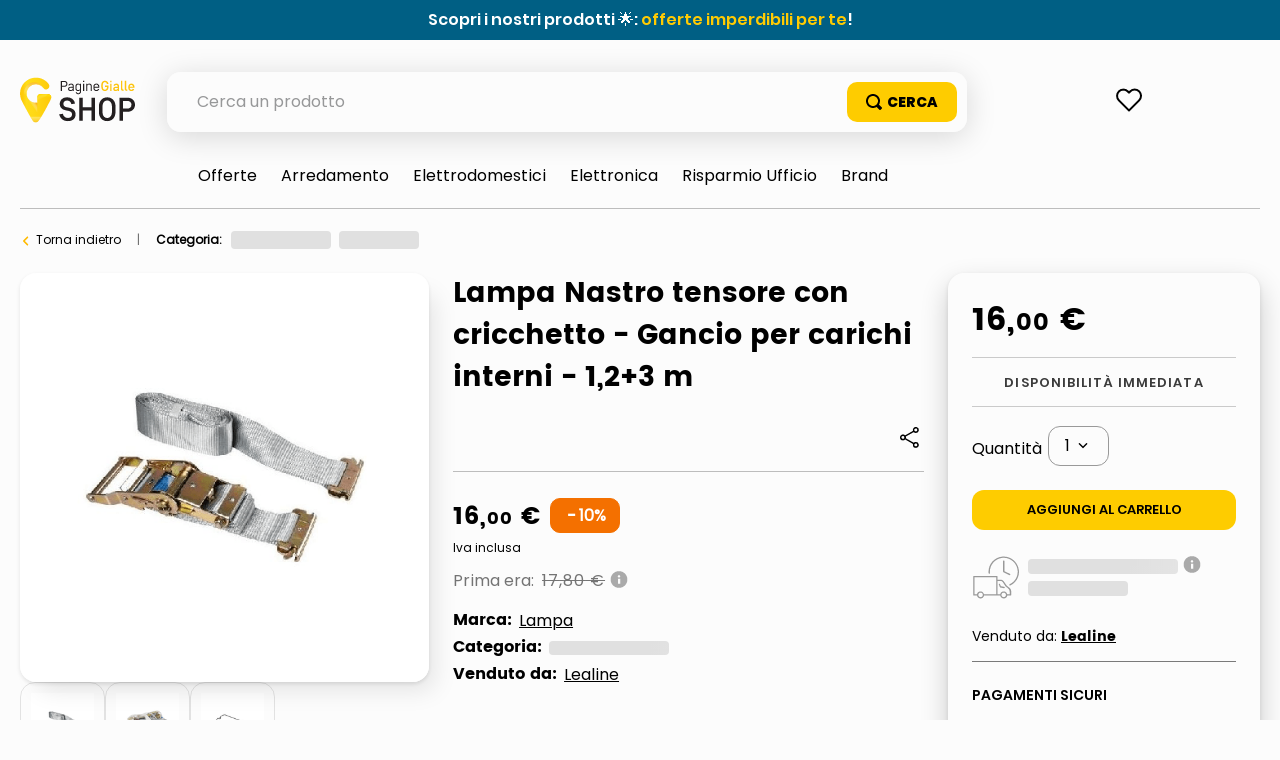

--- FILE ---
content_type: text/html; charset=utf-8
request_url: https://www.google.com/recaptcha/enterprise/anchor?ar=1&k=6LdV7CIpAAAAAPUrHXWlFArQ5hSiNQJk6Ja-vcYM&co=aHR0cHM6Ly9zaG9wLnBhZ2luZWdpYWxsZS5pdDo0NDM.&hl=it&v=PoyoqOPhxBO7pBk68S4YbpHZ&size=invisible&anchor-ms=20000&execute-ms=30000&cb=5lu855t0vwa3
body_size: 48854
content:
<!DOCTYPE HTML><html dir="ltr" lang="it"><head><meta http-equiv="Content-Type" content="text/html; charset=UTF-8">
<meta http-equiv="X-UA-Compatible" content="IE=edge">
<title>reCAPTCHA</title>
<style type="text/css">
/* cyrillic-ext */
@font-face {
  font-family: 'Roboto';
  font-style: normal;
  font-weight: 400;
  font-stretch: 100%;
  src: url(//fonts.gstatic.com/s/roboto/v48/KFO7CnqEu92Fr1ME7kSn66aGLdTylUAMa3GUBHMdazTgWw.woff2) format('woff2');
  unicode-range: U+0460-052F, U+1C80-1C8A, U+20B4, U+2DE0-2DFF, U+A640-A69F, U+FE2E-FE2F;
}
/* cyrillic */
@font-face {
  font-family: 'Roboto';
  font-style: normal;
  font-weight: 400;
  font-stretch: 100%;
  src: url(//fonts.gstatic.com/s/roboto/v48/KFO7CnqEu92Fr1ME7kSn66aGLdTylUAMa3iUBHMdazTgWw.woff2) format('woff2');
  unicode-range: U+0301, U+0400-045F, U+0490-0491, U+04B0-04B1, U+2116;
}
/* greek-ext */
@font-face {
  font-family: 'Roboto';
  font-style: normal;
  font-weight: 400;
  font-stretch: 100%;
  src: url(//fonts.gstatic.com/s/roboto/v48/KFO7CnqEu92Fr1ME7kSn66aGLdTylUAMa3CUBHMdazTgWw.woff2) format('woff2');
  unicode-range: U+1F00-1FFF;
}
/* greek */
@font-face {
  font-family: 'Roboto';
  font-style: normal;
  font-weight: 400;
  font-stretch: 100%;
  src: url(//fonts.gstatic.com/s/roboto/v48/KFO7CnqEu92Fr1ME7kSn66aGLdTylUAMa3-UBHMdazTgWw.woff2) format('woff2');
  unicode-range: U+0370-0377, U+037A-037F, U+0384-038A, U+038C, U+038E-03A1, U+03A3-03FF;
}
/* math */
@font-face {
  font-family: 'Roboto';
  font-style: normal;
  font-weight: 400;
  font-stretch: 100%;
  src: url(//fonts.gstatic.com/s/roboto/v48/KFO7CnqEu92Fr1ME7kSn66aGLdTylUAMawCUBHMdazTgWw.woff2) format('woff2');
  unicode-range: U+0302-0303, U+0305, U+0307-0308, U+0310, U+0312, U+0315, U+031A, U+0326-0327, U+032C, U+032F-0330, U+0332-0333, U+0338, U+033A, U+0346, U+034D, U+0391-03A1, U+03A3-03A9, U+03B1-03C9, U+03D1, U+03D5-03D6, U+03F0-03F1, U+03F4-03F5, U+2016-2017, U+2034-2038, U+203C, U+2040, U+2043, U+2047, U+2050, U+2057, U+205F, U+2070-2071, U+2074-208E, U+2090-209C, U+20D0-20DC, U+20E1, U+20E5-20EF, U+2100-2112, U+2114-2115, U+2117-2121, U+2123-214F, U+2190, U+2192, U+2194-21AE, U+21B0-21E5, U+21F1-21F2, U+21F4-2211, U+2213-2214, U+2216-22FF, U+2308-230B, U+2310, U+2319, U+231C-2321, U+2336-237A, U+237C, U+2395, U+239B-23B7, U+23D0, U+23DC-23E1, U+2474-2475, U+25AF, U+25B3, U+25B7, U+25BD, U+25C1, U+25CA, U+25CC, U+25FB, U+266D-266F, U+27C0-27FF, U+2900-2AFF, U+2B0E-2B11, U+2B30-2B4C, U+2BFE, U+3030, U+FF5B, U+FF5D, U+1D400-1D7FF, U+1EE00-1EEFF;
}
/* symbols */
@font-face {
  font-family: 'Roboto';
  font-style: normal;
  font-weight: 400;
  font-stretch: 100%;
  src: url(//fonts.gstatic.com/s/roboto/v48/KFO7CnqEu92Fr1ME7kSn66aGLdTylUAMaxKUBHMdazTgWw.woff2) format('woff2');
  unicode-range: U+0001-000C, U+000E-001F, U+007F-009F, U+20DD-20E0, U+20E2-20E4, U+2150-218F, U+2190, U+2192, U+2194-2199, U+21AF, U+21E6-21F0, U+21F3, U+2218-2219, U+2299, U+22C4-22C6, U+2300-243F, U+2440-244A, U+2460-24FF, U+25A0-27BF, U+2800-28FF, U+2921-2922, U+2981, U+29BF, U+29EB, U+2B00-2BFF, U+4DC0-4DFF, U+FFF9-FFFB, U+10140-1018E, U+10190-1019C, U+101A0, U+101D0-101FD, U+102E0-102FB, U+10E60-10E7E, U+1D2C0-1D2D3, U+1D2E0-1D37F, U+1F000-1F0FF, U+1F100-1F1AD, U+1F1E6-1F1FF, U+1F30D-1F30F, U+1F315, U+1F31C, U+1F31E, U+1F320-1F32C, U+1F336, U+1F378, U+1F37D, U+1F382, U+1F393-1F39F, U+1F3A7-1F3A8, U+1F3AC-1F3AF, U+1F3C2, U+1F3C4-1F3C6, U+1F3CA-1F3CE, U+1F3D4-1F3E0, U+1F3ED, U+1F3F1-1F3F3, U+1F3F5-1F3F7, U+1F408, U+1F415, U+1F41F, U+1F426, U+1F43F, U+1F441-1F442, U+1F444, U+1F446-1F449, U+1F44C-1F44E, U+1F453, U+1F46A, U+1F47D, U+1F4A3, U+1F4B0, U+1F4B3, U+1F4B9, U+1F4BB, U+1F4BF, U+1F4C8-1F4CB, U+1F4D6, U+1F4DA, U+1F4DF, U+1F4E3-1F4E6, U+1F4EA-1F4ED, U+1F4F7, U+1F4F9-1F4FB, U+1F4FD-1F4FE, U+1F503, U+1F507-1F50B, U+1F50D, U+1F512-1F513, U+1F53E-1F54A, U+1F54F-1F5FA, U+1F610, U+1F650-1F67F, U+1F687, U+1F68D, U+1F691, U+1F694, U+1F698, U+1F6AD, U+1F6B2, U+1F6B9-1F6BA, U+1F6BC, U+1F6C6-1F6CF, U+1F6D3-1F6D7, U+1F6E0-1F6EA, U+1F6F0-1F6F3, U+1F6F7-1F6FC, U+1F700-1F7FF, U+1F800-1F80B, U+1F810-1F847, U+1F850-1F859, U+1F860-1F887, U+1F890-1F8AD, U+1F8B0-1F8BB, U+1F8C0-1F8C1, U+1F900-1F90B, U+1F93B, U+1F946, U+1F984, U+1F996, U+1F9E9, U+1FA00-1FA6F, U+1FA70-1FA7C, U+1FA80-1FA89, U+1FA8F-1FAC6, U+1FACE-1FADC, U+1FADF-1FAE9, U+1FAF0-1FAF8, U+1FB00-1FBFF;
}
/* vietnamese */
@font-face {
  font-family: 'Roboto';
  font-style: normal;
  font-weight: 400;
  font-stretch: 100%;
  src: url(//fonts.gstatic.com/s/roboto/v48/KFO7CnqEu92Fr1ME7kSn66aGLdTylUAMa3OUBHMdazTgWw.woff2) format('woff2');
  unicode-range: U+0102-0103, U+0110-0111, U+0128-0129, U+0168-0169, U+01A0-01A1, U+01AF-01B0, U+0300-0301, U+0303-0304, U+0308-0309, U+0323, U+0329, U+1EA0-1EF9, U+20AB;
}
/* latin-ext */
@font-face {
  font-family: 'Roboto';
  font-style: normal;
  font-weight: 400;
  font-stretch: 100%;
  src: url(//fonts.gstatic.com/s/roboto/v48/KFO7CnqEu92Fr1ME7kSn66aGLdTylUAMa3KUBHMdazTgWw.woff2) format('woff2');
  unicode-range: U+0100-02BA, U+02BD-02C5, U+02C7-02CC, U+02CE-02D7, U+02DD-02FF, U+0304, U+0308, U+0329, U+1D00-1DBF, U+1E00-1E9F, U+1EF2-1EFF, U+2020, U+20A0-20AB, U+20AD-20C0, U+2113, U+2C60-2C7F, U+A720-A7FF;
}
/* latin */
@font-face {
  font-family: 'Roboto';
  font-style: normal;
  font-weight: 400;
  font-stretch: 100%;
  src: url(//fonts.gstatic.com/s/roboto/v48/KFO7CnqEu92Fr1ME7kSn66aGLdTylUAMa3yUBHMdazQ.woff2) format('woff2');
  unicode-range: U+0000-00FF, U+0131, U+0152-0153, U+02BB-02BC, U+02C6, U+02DA, U+02DC, U+0304, U+0308, U+0329, U+2000-206F, U+20AC, U+2122, U+2191, U+2193, U+2212, U+2215, U+FEFF, U+FFFD;
}
/* cyrillic-ext */
@font-face {
  font-family: 'Roboto';
  font-style: normal;
  font-weight: 500;
  font-stretch: 100%;
  src: url(//fonts.gstatic.com/s/roboto/v48/KFO7CnqEu92Fr1ME7kSn66aGLdTylUAMa3GUBHMdazTgWw.woff2) format('woff2');
  unicode-range: U+0460-052F, U+1C80-1C8A, U+20B4, U+2DE0-2DFF, U+A640-A69F, U+FE2E-FE2F;
}
/* cyrillic */
@font-face {
  font-family: 'Roboto';
  font-style: normal;
  font-weight: 500;
  font-stretch: 100%;
  src: url(//fonts.gstatic.com/s/roboto/v48/KFO7CnqEu92Fr1ME7kSn66aGLdTylUAMa3iUBHMdazTgWw.woff2) format('woff2');
  unicode-range: U+0301, U+0400-045F, U+0490-0491, U+04B0-04B1, U+2116;
}
/* greek-ext */
@font-face {
  font-family: 'Roboto';
  font-style: normal;
  font-weight: 500;
  font-stretch: 100%;
  src: url(//fonts.gstatic.com/s/roboto/v48/KFO7CnqEu92Fr1ME7kSn66aGLdTylUAMa3CUBHMdazTgWw.woff2) format('woff2');
  unicode-range: U+1F00-1FFF;
}
/* greek */
@font-face {
  font-family: 'Roboto';
  font-style: normal;
  font-weight: 500;
  font-stretch: 100%;
  src: url(//fonts.gstatic.com/s/roboto/v48/KFO7CnqEu92Fr1ME7kSn66aGLdTylUAMa3-UBHMdazTgWw.woff2) format('woff2');
  unicode-range: U+0370-0377, U+037A-037F, U+0384-038A, U+038C, U+038E-03A1, U+03A3-03FF;
}
/* math */
@font-face {
  font-family: 'Roboto';
  font-style: normal;
  font-weight: 500;
  font-stretch: 100%;
  src: url(//fonts.gstatic.com/s/roboto/v48/KFO7CnqEu92Fr1ME7kSn66aGLdTylUAMawCUBHMdazTgWw.woff2) format('woff2');
  unicode-range: U+0302-0303, U+0305, U+0307-0308, U+0310, U+0312, U+0315, U+031A, U+0326-0327, U+032C, U+032F-0330, U+0332-0333, U+0338, U+033A, U+0346, U+034D, U+0391-03A1, U+03A3-03A9, U+03B1-03C9, U+03D1, U+03D5-03D6, U+03F0-03F1, U+03F4-03F5, U+2016-2017, U+2034-2038, U+203C, U+2040, U+2043, U+2047, U+2050, U+2057, U+205F, U+2070-2071, U+2074-208E, U+2090-209C, U+20D0-20DC, U+20E1, U+20E5-20EF, U+2100-2112, U+2114-2115, U+2117-2121, U+2123-214F, U+2190, U+2192, U+2194-21AE, U+21B0-21E5, U+21F1-21F2, U+21F4-2211, U+2213-2214, U+2216-22FF, U+2308-230B, U+2310, U+2319, U+231C-2321, U+2336-237A, U+237C, U+2395, U+239B-23B7, U+23D0, U+23DC-23E1, U+2474-2475, U+25AF, U+25B3, U+25B7, U+25BD, U+25C1, U+25CA, U+25CC, U+25FB, U+266D-266F, U+27C0-27FF, U+2900-2AFF, U+2B0E-2B11, U+2B30-2B4C, U+2BFE, U+3030, U+FF5B, U+FF5D, U+1D400-1D7FF, U+1EE00-1EEFF;
}
/* symbols */
@font-face {
  font-family: 'Roboto';
  font-style: normal;
  font-weight: 500;
  font-stretch: 100%;
  src: url(//fonts.gstatic.com/s/roboto/v48/KFO7CnqEu92Fr1ME7kSn66aGLdTylUAMaxKUBHMdazTgWw.woff2) format('woff2');
  unicode-range: U+0001-000C, U+000E-001F, U+007F-009F, U+20DD-20E0, U+20E2-20E4, U+2150-218F, U+2190, U+2192, U+2194-2199, U+21AF, U+21E6-21F0, U+21F3, U+2218-2219, U+2299, U+22C4-22C6, U+2300-243F, U+2440-244A, U+2460-24FF, U+25A0-27BF, U+2800-28FF, U+2921-2922, U+2981, U+29BF, U+29EB, U+2B00-2BFF, U+4DC0-4DFF, U+FFF9-FFFB, U+10140-1018E, U+10190-1019C, U+101A0, U+101D0-101FD, U+102E0-102FB, U+10E60-10E7E, U+1D2C0-1D2D3, U+1D2E0-1D37F, U+1F000-1F0FF, U+1F100-1F1AD, U+1F1E6-1F1FF, U+1F30D-1F30F, U+1F315, U+1F31C, U+1F31E, U+1F320-1F32C, U+1F336, U+1F378, U+1F37D, U+1F382, U+1F393-1F39F, U+1F3A7-1F3A8, U+1F3AC-1F3AF, U+1F3C2, U+1F3C4-1F3C6, U+1F3CA-1F3CE, U+1F3D4-1F3E0, U+1F3ED, U+1F3F1-1F3F3, U+1F3F5-1F3F7, U+1F408, U+1F415, U+1F41F, U+1F426, U+1F43F, U+1F441-1F442, U+1F444, U+1F446-1F449, U+1F44C-1F44E, U+1F453, U+1F46A, U+1F47D, U+1F4A3, U+1F4B0, U+1F4B3, U+1F4B9, U+1F4BB, U+1F4BF, U+1F4C8-1F4CB, U+1F4D6, U+1F4DA, U+1F4DF, U+1F4E3-1F4E6, U+1F4EA-1F4ED, U+1F4F7, U+1F4F9-1F4FB, U+1F4FD-1F4FE, U+1F503, U+1F507-1F50B, U+1F50D, U+1F512-1F513, U+1F53E-1F54A, U+1F54F-1F5FA, U+1F610, U+1F650-1F67F, U+1F687, U+1F68D, U+1F691, U+1F694, U+1F698, U+1F6AD, U+1F6B2, U+1F6B9-1F6BA, U+1F6BC, U+1F6C6-1F6CF, U+1F6D3-1F6D7, U+1F6E0-1F6EA, U+1F6F0-1F6F3, U+1F6F7-1F6FC, U+1F700-1F7FF, U+1F800-1F80B, U+1F810-1F847, U+1F850-1F859, U+1F860-1F887, U+1F890-1F8AD, U+1F8B0-1F8BB, U+1F8C0-1F8C1, U+1F900-1F90B, U+1F93B, U+1F946, U+1F984, U+1F996, U+1F9E9, U+1FA00-1FA6F, U+1FA70-1FA7C, U+1FA80-1FA89, U+1FA8F-1FAC6, U+1FACE-1FADC, U+1FADF-1FAE9, U+1FAF0-1FAF8, U+1FB00-1FBFF;
}
/* vietnamese */
@font-face {
  font-family: 'Roboto';
  font-style: normal;
  font-weight: 500;
  font-stretch: 100%;
  src: url(//fonts.gstatic.com/s/roboto/v48/KFO7CnqEu92Fr1ME7kSn66aGLdTylUAMa3OUBHMdazTgWw.woff2) format('woff2');
  unicode-range: U+0102-0103, U+0110-0111, U+0128-0129, U+0168-0169, U+01A0-01A1, U+01AF-01B0, U+0300-0301, U+0303-0304, U+0308-0309, U+0323, U+0329, U+1EA0-1EF9, U+20AB;
}
/* latin-ext */
@font-face {
  font-family: 'Roboto';
  font-style: normal;
  font-weight: 500;
  font-stretch: 100%;
  src: url(//fonts.gstatic.com/s/roboto/v48/KFO7CnqEu92Fr1ME7kSn66aGLdTylUAMa3KUBHMdazTgWw.woff2) format('woff2');
  unicode-range: U+0100-02BA, U+02BD-02C5, U+02C7-02CC, U+02CE-02D7, U+02DD-02FF, U+0304, U+0308, U+0329, U+1D00-1DBF, U+1E00-1E9F, U+1EF2-1EFF, U+2020, U+20A0-20AB, U+20AD-20C0, U+2113, U+2C60-2C7F, U+A720-A7FF;
}
/* latin */
@font-face {
  font-family: 'Roboto';
  font-style: normal;
  font-weight: 500;
  font-stretch: 100%;
  src: url(//fonts.gstatic.com/s/roboto/v48/KFO7CnqEu92Fr1ME7kSn66aGLdTylUAMa3yUBHMdazQ.woff2) format('woff2');
  unicode-range: U+0000-00FF, U+0131, U+0152-0153, U+02BB-02BC, U+02C6, U+02DA, U+02DC, U+0304, U+0308, U+0329, U+2000-206F, U+20AC, U+2122, U+2191, U+2193, U+2212, U+2215, U+FEFF, U+FFFD;
}
/* cyrillic-ext */
@font-face {
  font-family: 'Roboto';
  font-style: normal;
  font-weight: 900;
  font-stretch: 100%;
  src: url(//fonts.gstatic.com/s/roboto/v48/KFO7CnqEu92Fr1ME7kSn66aGLdTylUAMa3GUBHMdazTgWw.woff2) format('woff2');
  unicode-range: U+0460-052F, U+1C80-1C8A, U+20B4, U+2DE0-2DFF, U+A640-A69F, U+FE2E-FE2F;
}
/* cyrillic */
@font-face {
  font-family: 'Roboto';
  font-style: normal;
  font-weight: 900;
  font-stretch: 100%;
  src: url(//fonts.gstatic.com/s/roboto/v48/KFO7CnqEu92Fr1ME7kSn66aGLdTylUAMa3iUBHMdazTgWw.woff2) format('woff2');
  unicode-range: U+0301, U+0400-045F, U+0490-0491, U+04B0-04B1, U+2116;
}
/* greek-ext */
@font-face {
  font-family: 'Roboto';
  font-style: normal;
  font-weight: 900;
  font-stretch: 100%;
  src: url(//fonts.gstatic.com/s/roboto/v48/KFO7CnqEu92Fr1ME7kSn66aGLdTylUAMa3CUBHMdazTgWw.woff2) format('woff2');
  unicode-range: U+1F00-1FFF;
}
/* greek */
@font-face {
  font-family: 'Roboto';
  font-style: normal;
  font-weight: 900;
  font-stretch: 100%;
  src: url(//fonts.gstatic.com/s/roboto/v48/KFO7CnqEu92Fr1ME7kSn66aGLdTylUAMa3-UBHMdazTgWw.woff2) format('woff2');
  unicode-range: U+0370-0377, U+037A-037F, U+0384-038A, U+038C, U+038E-03A1, U+03A3-03FF;
}
/* math */
@font-face {
  font-family: 'Roboto';
  font-style: normal;
  font-weight: 900;
  font-stretch: 100%;
  src: url(//fonts.gstatic.com/s/roboto/v48/KFO7CnqEu92Fr1ME7kSn66aGLdTylUAMawCUBHMdazTgWw.woff2) format('woff2');
  unicode-range: U+0302-0303, U+0305, U+0307-0308, U+0310, U+0312, U+0315, U+031A, U+0326-0327, U+032C, U+032F-0330, U+0332-0333, U+0338, U+033A, U+0346, U+034D, U+0391-03A1, U+03A3-03A9, U+03B1-03C9, U+03D1, U+03D5-03D6, U+03F0-03F1, U+03F4-03F5, U+2016-2017, U+2034-2038, U+203C, U+2040, U+2043, U+2047, U+2050, U+2057, U+205F, U+2070-2071, U+2074-208E, U+2090-209C, U+20D0-20DC, U+20E1, U+20E5-20EF, U+2100-2112, U+2114-2115, U+2117-2121, U+2123-214F, U+2190, U+2192, U+2194-21AE, U+21B0-21E5, U+21F1-21F2, U+21F4-2211, U+2213-2214, U+2216-22FF, U+2308-230B, U+2310, U+2319, U+231C-2321, U+2336-237A, U+237C, U+2395, U+239B-23B7, U+23D0, U+23DC-23E1, U+2474-2475, U+25AF, U+25B3, U+25B7, U+25BD, U+25C1, U+25CA, U+25CC, U+25FB, U+266D-266F, U+27C0-27FF, U+2900-2AFF, U+2B0E-2B11, U+2B30-2B4C, U+2BFE, U+3030, U+FF5B, U+FF5D, U+1D400-1D7FF, U+1EE00-1EEFF;
}
/* symbols */
@font-face {
  font-family: 'Roboto';
  font-style: normal;
  font-weight: 900;
  font-stretch: 100%;
  src: url(//fonts.gstatic.com/s/roboto/v48/KFO7CnqEu92Fr1ME7kSn66aGLdTylUAMaxKUBHMdazTgWw.woff2) format('woff2');
  unicode-range: U+0001-000C, U+000E-001F, U+007F-009F, U+20DD-20E0, U+20E2-20E4, U+2150-218F, U+2190, U+2192, U+2194-2199, U+21AF, U+21E6-21F0, U+21F3, U+2218-2219, U+2299, U+22C4-22C6, U+2300-243F, U+2440-244A, U+2460-24FF, U+25A0-27BF, U+2800-28FF, U+2921-2922, U+2981, U+29BF, U+29EB, U+2B00-2BFF, U+4DC0-4DFF, U+FFF9-FFFB, U+10140-1018E, U+10190-1019C, U+101A0, U+101D0-101FD, U+102E0-102FB, U+10E60-10E7E, U+1D2C0-1D2D3, U+1D2E0-1D37F, U+1F000-1F0FF, U+1F100-1F1AD, U+1F1E6-1F1FF, U+1F30D-1F30F, U+1F315, U+1F31C, U+1F31E, U+1F320-1F32C, U+1F336, U+1F378, U+1F37D, U+1F382, U+1F393-1F39F, U+1F3A7-1F3A8, U+1F3AC-1F3AF, U+1F3C2, U+1F3C4-1F3C6, U+1F3CA-1F3CE, U+1F3D4-1F3E0, U+1F3ED, U+1F3F1-1F3F3, U+1F3F5-1F3F7, U+1F408, U+1F415, U+1F41F, U+1F426, U+1F43F, U+1F441-1F442, U+1F444, U+1F446-1F449, U+1F44C-1F44E, U+1F453, U+1F46A, U+1F47D, U+1F4A3, U+1F4B0, U+1F4B3, U+1F4B9, U+1F4BB, U+1F4BF, U+1F4C8-1F4CB, U+1F4D6, U+1F4DA, U+1F4DF, U+1F4E3-1F4E6, U+1F4EA-1F4ED, U+1F4F7, U+1F4F9-1F4FB, U+1F4FD-1F4FE, U+1F503, U+1F507-1F50B, U+1F50D, U+1F512-1F513, U+1F53E-1F54A, U+1F54F-1F5FA, U+1F610, U+1F650-1F67F, U+1F687, U+1F68D, U+1F691, U+1F694, U+1F698, U+1F6AD, U+1F6B2, U+1F6B9-1F6BA, U+1F6BC, U+1F6C6-1F6CF, U+1F6D3-1F6D7, U+1F6E0-1F6EA, U+1F6F0-1F6F3, U+1F6F7-1F6FC, U+1F700-1F7FF, U+1F800-1F80B, U+1F810-1F847, U+1F850-1F859, U+1F860-1F887, U+1F890-1F8AD, U+1F8B0-1F8BB, U+1F8C0-1F8C1, U+1F900-1F90B, U+1F93B, U+1F946, U+1F984, U+1F996, U+1F9E9, U+1FA00-1FA6F, U+1FA70-1FA7C, U+1FA80-1FA89, U+1FA8F-1FAC6, U+1FACE-1FADC, U+1FADF-1FAE9, U+1FAF0-1FAF8, U+1FB00-1FBFF;
}
/* vietnamese */
@font-face {
  font-family: 'Roboto';
  font-style: normal;
  font-weight: 900;
  font-stretch: 100%;
  src: url(//fonts.gstatic.com/s/roboto/v48/KFO7CnqEu92Fr1ME7kSn66aGLdTylUAMa3OUBHMdazTgWw.woff2) format('woff2');
  unicode-range: U+0102-0103, U+0110-0111, U+0128-0129, U+0168-0169, U+01A0-01A1, U+01AF-01B0, U+0300-0301, U+0303-0304, U+0308-0309, U+0323, U+0329, U+1EA0-1EF9, U+20AB;
}
/* latin-ext */
@font-face {
  font-family: 'Roboto';
  font-style: normal;
  font-weight: 900;
  font-stretch: 100%;
  src: url(//fonts.gstatic.com/s/roboto/v48/KFO7CnqEu92Fr1ME7kSn66aGLdTylUAMa3KUBHMdazTgWw.woff2) format('woff2');
  unicode-range: U+0100-02BA, U+02BD-02C5, U+02C7-02CC, U+02CE-02D7, U+02DD-02FF, U+0304, U+0308, U+0329, U+1D00-1DBF, U+1E00-1E9F, U+1EF2-1EFF, U+2020, U+20A0-20AB, U+20AD-20C0, U+2113, U+2C60-2C7F, U+A720-A7FF;
}
/* latin */
@font-face {
  font-family: 'Roboto';
  font-style: normal;
  font-weight: 900;
  font-stretch: 100%;
  src: url(//fonts.gstatic.com/s/roboto/v48/KFO7CnqEu92Fr1ME7kSn66aGLdTylUAMa3yUBHMdazQ.woff2) format('woff2');
  unicode-range: U+0000-00FF, U+0131, U+0152-0153, U+02BB-02BC, U+02C6, U+02DA, U+02DC, U+0304, U+0308, U+0329, U+2000-206F, U+20AC, U+2122, U+2191, U+2193, U+2212, U+2215, U+FEFF, U+FFFD;
}

</style>
<link rel="stylesheet" type="text/css" href="https://www.gstatic.com/recaptcha/releases/PoyoqOPhxBO7pBk68S4YbpHZ/styles__ltr.css">
<script nonce="oFnyZiLRfjLrsnaQqi1ZFA" type="text/javascript">window['__recaptcha_api'] = 'https://www.google.com/recaptcha/enterprise/';</script>
<script type="text/javascript" src="https://www.gstatic.com/recaptcha/releases/PoyoqOPhxBO7pBk68S4YbpHZ/recaptcha__it.js" nonce="oFnyZiLRfjLrsnaQqi1ZFA">
      
    </script></head>
<body><div id="rc-anchor-alert" class="rc-anchor-alert"></div>
<input type="hidden" id="recaptcha-token" value="[base64]">
<script type="text/javascript" nonce="oFnyZiLRfjLrsnaQqi1ZFA">
      recaptcha.anchor.Main.init("[\x22ainput\x22,[\x22bgdata\x22,\x22\x22,\[base64]/[base64]/[base64]/KE4oMTI0LHYsdi5HKSxMWihsLHYpKTpOKDEyNCx2LGwpLFYpLHYpLFQpKSxGKDE3MSx2KX0scjc9ZnVuY3Rpb24obCl7cmV0dXJuIGx9LEM9ZnVuY3Rpb24obCxWLHYpe04odixsLFYpLFZbYWtdPTI3OTZ9LG49ZnVuY3Rpb24obCxWKXtWLlg9KChWLlg/[base64]/[base64]/[base64]/[base64]/[base64]/[base64]/[base64]/[base64]/[base64]/[base64]/[base64]\\u003d\x22,\[base64]\x22,\x22MnDCnMKbw4Fqwq5pw5PCmMKGKkpLJsOYDsKpDXvDlQfDicK0wooUwpFrwq/CgVQqSk/CscKkwoPDgsKgw6vCjzQsFE0qw5Unw6bCl11/K1fCsXfDhcOmw5rDnjjCnsO2B17CuMK9Sx3DicOnw4c3QsOPw77CpnfDocOxEsK0ZMOZwpHDtVfCncKwQMONw7zDmglPw4BYcsOEwpvDk0Q/wpIFwqbCnkrDoxgUw47CrGnDgQ42OsKwNDbCjWt3NMKtD3sfFsKeGMKnYhfCgQ/Do8ODSWZyw6lUwo8JB8Kyw6TCqsKdRljCjsOLw6Q7w4s1wo5LYQrCpcOcwpoHwrfDiTXCuTPCjsOLI8Kodgl8URJ5w7TDsxkhw53DvMKxwoTDtzRvOVfCs8OeFcKWwrZ5W3oJQMKAKsODIid/XEXDh8OnZX1EwpJIwpQkBcKDw6PDjsO/GcOJw74SRsO7wqLCvWrDihB/[base64]/wqHCpHzDhQQKw6zCh8KRSGkrwrjCnF9MVMKoElbDoMOZJ8OuwqgBwpMqwqUfw5rDiB3CgcKhw44Jw4rClcKSw6MJYRfCtTzCucOnw7V7w63ChU3ChcOBwq7ClDhBf8K+wqZjw5I7w4BwQ3zDl29VXTnCrsO5wo/[base64]/e3bDpcOrEVnCgE5kw7bDnMKgwqHDgcKoZjIhPi9aFUs2RGbDusO8ASodwqvDsxXDrsOEPVZNw7Qvwrd3woDChcKQw5dkYUReIcOJeSUNw4Mbc8KlGgfCuMOTw6FUwrbDjsOFdcK0wonCk1LColtxwpLDtMOsw7/DsFzDqsOXwoHCrcOXI8KkNsKSVcKfwpnDr8OHB8KHw4zClcOOwpose0HDgVDDhWxQw7ZoCsOmwo5YesODw4ERQsKhBcOowpUOw4x3Wg/[base64]/CtQsRwr5Zw5jCvcOHLRPChxpNYsOTwrJMw78pw47Cg3PDhMKvw5URO2Elw4gPw71TwqYUIkIowpXDhMKJOsOLw6HCnW4MwpIqdipGw6PCvsK7w6psw5LDlS85wp3DlThZUMOzfMO/w5fCqUJcwofDqC1NKGXChmQlw5I9w5DDq0B/wq1uLAvClMO+wqPCui3Dp8Ocw6sZEMKYYsOqNDY9wpjCuiXCp8KVDiZyZ2wzZDHDngAMcEF/w6Q4Ui9MfMKKwpNxwoLCg8OKw6rDicOeJhM7wpfCvMOpE1kdw5/DnFoPUcKPA197RDPCqcOFw7XCjcKCc8O2KEUfwpldDSfCgsOreUDCr8O6GMKXcWvCoMKxIwgjDMObZk7CicObYcKcwoDCnn9ywpzCjhkuB8OkYcOTSX1wwqvDnSkAw784M0sXGnpREMKqZxkjw6o/wqrCjScCMVbCgj3Ck8KZXFsSwpJqwpN+YcOLcRN3w5/DjcOHw4IUw5PCiWfDmsOufiQBRGkLw4QhAcKiw4rDvFg/wqHCi28vcCLCg8Kiw5DCosKswp4YwrLCnXVrwqzDv8OJDsOww50VwrTDmnDDvsOyDnhNR8KDw4YdWDxCw71ZJhEVAMOgL8OTw7PDpcK2IjI1FScXD8K0w7tswoVIFhnCvCAkw6PDt0Y3w4gyw4bCo2gbUlDCgMOzw6JKHcOnwrDDq1rDssO/wo3DpMO1bsOow4/[base64]/Dj0bCnVDDpsOMwqF0w7DCvS3DnQZvw4MZwq/DlcOLwpIIRXTDmMKoZBNIYUcJwq5kN13Cq8OCc8K7PU1lwqBBw6JOFcKZb8OVw7HDsMKuw4rDiBsIa8K/[base64]/DrcO4NVd9wpfDiHzCgyvCg23CkwnDkcOrw6pCwoRNw7RDVjnCkzvDoi/DnsKWKX5FKMOWdXZhVWPDrDk7NSbCoEZtO8O3wrsrDBwXbG3CocOHFGshwoXDpxjCh8KTw7IgG2LDucOXJVbDpDgfTcK/[base64]/Du8KdZ8ORKidkw4QwWcKqPcOcaRxbwqoEPl7DrFIoaE0Hw5/DksKzwpdxwqvDncKjWRnCijHCrMKXNcOow4fCh0zCmsOmHMOUB8OWXHQkw6Ekd8K1DsOTbMKyw7fDpSnDn8KTw4pkGcK0ZkrDglh9wqM/cMOiLR5NU8OvwooDCFXDvWbDjE7CtgXCii5iwokIw6TDrhHCj2ApwqNuw5fCkSvDpsK9dkPCmXXCvcOGwrTDosK+SWvDqsO4w4F+wpfCvsKIworDsypTJzUFw5RMw4Q3DAPCuTUNw6jCtMOiEjonLsKXwrnCjkI1wrxnVsOrwo4xWF/[base64]/DnMOcIwzCpBnDusO8T8OPemNvbcKoWA/Cj8OkY8O7w4Upc8Oidl/[base64]/DintjexDCmSvDqMONcVt5w73CryPCnVw7w4EfwqPDjsOHwpxIQMK6LsKxfcOdw7oPwobCnFk+JMK2XsKEw7LCmcKOwqHDtsKqfcKQw5zDnsOLw6/[base64]/DicOGw4PDnsK+RsKmYhbCvcOIw7bCpD3DoS/DmcK1wqTDmAdTwqIXw7lGwr/DksOGfBwYXw/DssKRDQXCtMKJw7DDsEwyw5vDlXPDq8KewqXDhX/DpDdvMVYpwo7Di3fCpWRhDcO3woM9FTnCqBBQEMOIw4zCjXYiw5zCncOuNiLDjG3CtMKtXcOdSVvDrsO/Azw4TkIDUkoCwr3CohfDnxR7wqvDsR/CjUghMMKQwqzDsn/DsEIcw6vDu8OWFh/CmcObIMObM0hnXj3DllNNwqsawpDDoy/DiRISwrnDtsKMY8K9MsK0w67DvcK8w7hAIcOMK8KKJXLCth3CnEIoKH/CrsOjwogbcW1fw7jDqmoveijChgk6NsKvB0xaw4bCqwrCtUd5w6BdwptrNhHDuMKcPlcnFRkDw7LDuzcowpXCksKaeyLCvcKiw5PDiwnDpCXCjsKGwpTCq8KKw5k6R8OXwrDDkmDCk1fCsn/[base64]/CmEsKMS4Fw4DCtcOnw5hVwr7DoHsFXgwMw73DojQWwqTDlMOdw5EGw48xIGfDtsObRMOSwqEAO8KswoN0Ty/DuMOxRMOlA8ODIxHCu0/CoADDiUfCi8KqVcKGNsKSBQDDgWfDrVDDj8OcwrDCpcKdw6RAesOgw7MbPQHDtXLCqWvCk0/DqAspa1TDjMOPw5TDmsKZwpvCv0ErTjbCrFlhd8KQwqHCt8KhwqzCvgbDtklbC28QLi5HclbCnUXCh8Kbw4HCrcKEVcKJwpPDs8OnID7Cjm/Dh1LDnMO1KsKFwqTDuMK7w7LDgMOiGn9jwopVw5/DtVN6wrXClcO0w4kew4tPwpzCgsKtUiLDrXjCpsOdw4UOw4AJI8Krw4bCkgvDlcOlw6fCm8OcSQLDlcO6w4PDlDXCisK2UnbCrC0Yw4HCisOBwodpAMO4wrPCvn5Zwqxew5fCicKfYsOXKCvCv8O9eGPDkEAUwp/Cgzo+wphTw647Z27Dgmhrw6t4wqsvwpdfwrJgwpFGUVDCq2LChcKDw6DChcKPw5gZw6Jwwrtowr7CmcOJUmklw7glwp0bwq7DkRfDtsOyf8KWLEHCvW1vcMObW1BfX8KVwq/[base64]/Cr2EXKMKjKsK+QcOtbMKVEMK/[base64]/CoMOOcMKgAR5Tf0l1VivCu3plw5zCnm7DhEPCj8OrTcOHU1VGB2/DkMKqw7sAHXbChMOWw7DDp8Klw558KcK1wq0VEMOkPsKBaMO4w7vCqMKDD0XCoTZvElM8woYhccOWfyVaNcOnwpPClsOYwpl8NsOyw6TDpTYBwrXDmcOjwqDDgcKEwqwww57Dk1fDiSnCu8OJwrPCtsOKw4rCiMO9wqrCi8KHWm4SFMK5w5dbwp03SWfDkkXCvMKawp/Du8OJLsKHwobCjcOfNUslVVMVUcK+aMOkw7PDq1nCpxcgwrjCjcKjw77DhA/Du1vDoxHCrXnCklcLw6RYwogMw5RYwqHDmTEww7tLw73Cm8OjFMKjw6wLT8KPw6/DoFvCnkRfTQ9VC8O/OG/Ci8KnwpFeQTTDlMKWdsO2fyM2wop1eVlaCx8zw7FbSlkww4Mmw6RbQ8OYw7JnecO1wrbClVIlTMKZwqbCqsOxacOpRcOUb0rDo8KEw7pxw5wGwpwiS8Oyw5M9w6zCgcKsScKsHx7DocK4wrDCnsOGdsOtHsKFw64rw4JGV04bw4zDkMKbwrXDhj/[base64]/w5EJw7YAEcO7wqrCp0gdVcOfNELDtlXDgMOSQgTDshVqZ2FdS8KvLjVYw5APw6XDkikQw5vDtcODw7XCuhNgE8KAwpnCicOxw6h3wrcmK2EqXQXCqwnDmyzDrXjClMK0J8K/w5XDmXHCtmYlw60pR8KSL1PCksKsw6PCncKTDMK5XDhSw6h4w5I4w50zwpc4TMKBVwA5KWxxTcO4LnPDkMK+w6l/wrnDkEpGw5gvwoEjw4RXEk5HI2cZMcOpYC/Ck3nDqcOieW1two/DmcO6w6k5wrPDiFMjbhARw4/[base64]/DmmwUP8KKeGDCqTFTwrtLwrnCusKoJjN+O8KTasOUdgzDqSvDgcO1JGBQbl83wqrDn0zDlEjCjRbDvcO1G8KiF8KNwp/[base64]/[base64]/[base64]/DuMKDLsOMwptBw4bCksKRw4XDncKFwpLDt17CiSbDtSNfJsKyDsOFUi19wpEDwopxw7zDr8OSBz/DqG1jScKXMC3ClC5KKcOJw4PCqsO8wpvCtMO7KlvCtsO7wpZbw6zDjU7DuxMSwr3DiyxkwqjCg8K5UcK/wpLDjcK+MjQawoHCmxMkGMOiw45RGcOfwo4GAH4secKPWcOvbzXDqVhvw5hLwpzDosKXwr9YFsO9w4bCl8OewrvDmWnCoWJswo3Di8Kjwp7DhsOra8Kdwp8DJElSVcO6w4/CpjwrETrChMO4blhJwqDDrTtcwox9ScKzH8Kwf8O0Yz0lE8Onw4fCkEwjw7wwLMKDwpwIb3rCg8OkwprChcOfZMOjVmTDjyRXwoU0wohnKgzCncKDOsOEw5cGPcOmYWfCuMOhwobCoDsmw4V/[base64]/DjipyKQESaENqw69TV8Kew4hpw7fDj8Kkw4gdwofDoEbCrcOdwrfCjxTCixs1w453JFnCtB9yw5fCthDCmVXCgMKcwqDCvcKIJsKiwo5zwoEKLnNaQlN4wpJPwrzChQTDhcObwq3Do8KwwrTDp8OGfQhXSDcWOB9hLmLDmcKtwqckw6tuFMK/SMOzw4LCi8OWGMOYwojCp2ssQ8OfKU3Cj0Vmw5bDihrDsUUSTcO6w709w67ChmtZMznDqsKbw5VLDsKnwqDDn8OMasO9w74oUxXCl0TDgEFqw6zChAZSfcKZRXXDtzoYwqdBZ8OgYMKiBMOSfVg4w60Gwqt2wrF5w5lrw5/DvVMncSsgPcKrwq1fNcO9wpbDksO/D8Kww4HDoXxkOsOtdcKZXnDClgcgwoFcwrDCkXhVCDFDw5DCtVAywrdTP8OkJcOoPQETPRRSwr7CgVxlwrbCp2vClWrDnMK4fyrCm3cJDMO/[base64]/Cq8KaEmbCiMOIwpgyw55bw7MqO8Ojd8KTwrIuwoTDknfDrsKEw4jCuMOnSWs/[base64]/CvsKNw61iNcKyWcK8wo7DkEXCg8KWwo1lKwcsWUvDs8KBS0QOCMKlBkvCv8Ocw6PDvgVUw7vDuXTCrEfCoiVDD8KewonCvS1EwoDCsShOwrLDo2/CmMKkfnsnwqbCnMKUw5nDkl/CocK8A8ORYyNXHiRGTMOnwqLDrURdXwLDqsO7wrDDl8KKdcKsw4dYVh/CuMOqYDYBwqnCs8O7w6Byw7kAw5rCicO5X1QedsOFRMOBw7jCkMOsccOKw6cbPcK1wqDDnjtZasOMUMOpAcO8J8KbKAzDgcOzanNCEjdtwrtvNB5pJsK/wqpnWQ1mw6sFw7nCuSzDhVZwwqthdCjCh8KSwrM8PsOLw4lyw6/DqnvChR5GP3HCtMK8NcOsO2vCq3jDqD51w4LDgkswCcKBwqJnThzDhcOpw4HDscOew6DDrsOWesOeDsKYasOhTMOmwrBccsKOejQhwrHDpSnDvsKbR8O9w44UQMOnecObw7p1w5kawr/DnsKOSnnCuD7CtzVVwrLCjHTDrcOaa8OXw6gZZMK1WjNNw546QsOuMiEgGk9kwonCkcKrwrrDrjocBMKHwpZBYmjDtxpOUsO/YcOWw41Iw6Mbw5xJwr/DucK1PMO2SsOiwqvDiEXDsnY9wpXCnsKEOcOdVsOVXcOIT8OqDsODYcOeZ3J5AsO7e1lFGwA6w7ROHcOjw7vCgcO8wrTCnELDtAjDkMOcEsKOXUs3woFjI2pUHsKIw6FXIMOjw5fDr8OxMEJ8XMKRwqrDoG1/[base64]/[base64]/CgDbDgXcswpEKwrdRw41Mw7XDkcOuw4fDtcOjel3DuzgpGURQCgApwrBYw4MFwopdwoV6Jl3Cmh7CqcO3wrURw78hw4HCnUBDwpXCkQjDrcKsw6jChg/DqT/CoMOuGx9jcMKVw5x+w6vCiMOmwq9uwos8wpdydsK0wojDncK2O0LDlMORwo89w6bDhxAfwqnDiMOhFAdhV03DsztdbsKGCGrCpsKfwrvCqC7Cg8OQw5XCmcKvwqxIb8KLN8KfAcOFwq/[base64]/CosKnwozDgMKSTnLDhEbCmMOSwprDqsKOwpp6ED7CjUgeFCLCqMO6GGfCvgzCgMORwrvCiEk7fwBow6bDinzCmA9pbVtkw7jDoxRkCBtkF8KgQcO3AC3DvMKvasODwr4MSGQzwrTCiMOXD8OjAilWPMKSw6fDly/CrXYwwrnDnsOQwoHCh8ONw73Cn8K5wosbw5nCncK7IsKhwojCoBJ9wqghYEnCrMKPw4DDmsKHB8OgUlHDpsOyShjDtmfDmcKTw7g+LsKew4vCgXjCssKtUCoGPMKva8Ouwo3DtcKqwroNwq/DqW4dwp/Ds8KPw61mEsOISMKQc1fClMOFNcK7wqYCJEApHMK2w5JcwrdvCMKaJsKHw6HChSnCpsKtD8OaVXLDr8OFeMK/[base64]/w7XDpmUdwovCg2pswplfFDPCnkXDn8KEw5bCjMKCwrJyw5nCh8KmVlrDu8KCZ8KBwpZhwqEuw6vCqTcwwogawqbDuw9cw47Ds8KswoRWRDvDrSQlw5XClkfDrifCkMOvP8OCUsKnwr3DosKdwoXCsMOZEsK6w4jCqsK3w5dLwqdRVjF/ElEfcMOxdxHDjsKaZcKOw6l5UQxrwpVLCsO8AMKyXsO3wp8Uw5h/BMOOwpplMMKuwoM9w41FWsKsVcOKDMO/IFBywqHCrXXDp8Kew6jDvMKMT8KgX2gLIWo3aFJgwqwdO3DDgcOvwowSLwEfw4AtIBrCuMOsw4LDp0rDi8OlZ8OAHsKGw40+Y8ORfAs5RHMfdB/DkVPDksKEOMKJw43Cv8K7bx/DvcKTeyrCrcKZNzgIOsKaWMO+wq3DiyTDr8Kgw4fDhsK9wrDDh3QcCBMxw5IedhrCjsK5w5ARwpQXw6wgw6jCscKLIHwBwrtCw57Ck0rDvMOcPsOvBMObwrDDpcKJMEU7w5xMQkoYX8KRw7XCplXDpMOLwpx9TsKNLEA/w5bDiAPDog/CijnClsOjwoAyTcOkwq7CpcKVU8Knwo98w4LCkkbDucOgf8KWwpQxwppfTUQRwp3DlMOlQFdZw6Zrw5LDuFdHw6wiKz8+wq8Rw5XDkMOUZ0EyGz/[base64]/DkMOMwpRcHMK7wrjClsKhwoMvwrrCjcOIwp/DsmfCv2AVFUTCmHZMChhkDcO4esOcwqsVwoVUw7zDlQw8w54UwpbDnQPCo8KQwrPDpMOuDcOhw4dXwrF5B0l/QcOSw4sbw6/DksOWwrDCgFPDscO6TBsGVcKDCRxdBxU1VALDvGhOw4vDiE1TMsOVTMKOwp/CqlDCvjEVwokzfMOqCS9TwoZ+HnrDh8Kow5RwwodiYVbDm3MJNcKrwpFlUsOZKRHCgsOiwqLCtxfChsODw4RKw7FvA8OvY8KdwpfDhsKJZUHChMKNw4jDlMOECBjDtgnDhzoCwrVkwrTDm8O1S0zCiTXClcOXdBjCvMOvwpkHIcOhw5N/wp8FGzYyVcKeCG/CssOjw4dbw7DCqMKEw7BYAULDtxnCszBSw4s/[base64]/[base64]/wpHCpXExwobCt8OJVcOSwoUiGgDCssOndSc5w7HDoxPDog9ywoV5H3NCTkTDm2DChMKHFQvDiMKfwroAesONwoXDmMO/woDCvcK/wrbCkHPCs0fCqMO6WQLCm8OFCkDDusOfwofDt3rDn8KOQwbCqMKOPMOGwoLCiVbDgF11w5NHD13Cm8KBMcKLe8K1fcO/VMKpwq83XUXClxTCnsOaX8KswqvDsBDCkjYow63CqsO6wqDChcKZOhLDmMOiw4kCIDjDnsKoDA43FyrDtMOMES8VQMKvCsKka8Kdw5LCocOhacOPXcKIwrg3V1PCoMOkwp/[base64]/ClDjCvsK3wo3CqBEVwrIzf8Ouw5/ClsOww57CkMKnA8OBQsKYw7PDiMOMw63Dnx7Cp2plw4nCoSPCp35nw5/ClD5fwrDDhWtnwrzDuz3Dg2rClcOPHcO0GsOgcMK/w6RqwqrDmwfDr8Kvw5QGw6o8EjEQwp9ZGFRJw4Q7w41Tw7IUwoHCrsOtSsKFwo7DoMKBccO9IV8pNcOXHUnDhEDCsmTDnsKfBcK2CsO6wpYPw7LCtUDCvcOpwrzDnMOmYldgwq4dwqfDm8KQw4QNAUImXcK0UADCpcO0e3DDh8KnSMKddlHDnAEQQsKVwqvDgC/Dp8OlT0w0wr4qwpk2wrl3JHsfwrRAw5vDlkFVBMODSMKwwoJjWRo3D2TCqzECwrrDkk3DgcKzaWvCqMO2D8O4w57DpcOsAMO0PcO1BDvCsMOzNSBiw60/QcKMHsOgwp3DhhA9DnjCkjskw4kuwrMEawUzAcKFeMKKwrcrw6Mrw7UAc8KWwpVkw6F3BMK/GMKEwogHw57CucOIE1RSPRPCpMOMwqnDosOSwpXDq8Khwoc8FnzDv8O1XcOow67CqApufMKlw6p/IGXDq8OnwrLDhHXCpMKYbhjDkyvDtGJ1AcOiPi7DisOHw68PwqzDo3gaKDMPMcKrw4cgVMKiw7cta1PCoMK2WmPDo8O/w6IKw7/DnsKtw7JyZyMrw6fDoRBRw5A2YCkiw7HDt8KMw4/CtcKcwqYwwqzCnSgRwrfCksKVC8Ojw6tgdsO1LRXCpDrCk8Ojw7rChnhZPMOWw7wGDi9idGHCksOoZkHDvsKvwq16w4A1clvDqRgYw6LDscK6w4XDrMK/w411ACcdLEYudhjCuMOtX2lWw6nCtF/CrGA8wrYwwrEMwonDvMO4w7oqw7TCkcKuwqDDuyPDtDPDsz15wql5H0nCk8Omw7PChsOPw67ChMO5bcKDccKAw4XCokDCi8KQwocRwoXChnxgw6TDucK8LhkAwqTCvQHDtAHCn8O7w7/DvHk/wpoNwqPCp8OceMOJecOIJ1weFH8RYsKdw48Gw6gUOVUwTcKXNXcPfhnDhRJVb8OEEg4INsKgAF/Cv0rDmWU/w608w4zCp8Ojwqp0wrPCt2APBho6w43Cl8O+wrHCoG3DkQnDqsOCwpFbw6rCugphwrbCgiLCrsKUwoPCih8JwoJ6wqBxw6LCgXfDjETDqUXDtMK5IzbDqcKBwoHCqEMiwpM3OcKQwpJMJ8KxWsOPw6jChcOsMg/CtsKRw50Sw7tAw4bCkRZaICXDkcOywqjCuj1xFMO8wp3DgsOGVR/DgsK0w59aVsOaw6ElDMKmw78EMMKdVz3CiMOveMOLOgvDp3ldw7h2B2jDhsOZwq3DlcOMwojDgcOzZ2ofwqPDkMKQwoVpF1/[base64]/[base64]/DqcOAw4rCkA1GHMKwwpbCrsKqw6InO8Ouw7/CocKFw5IkD8O/QyXCp0kcwp/Cg8OCZmfDhi1Ew4xXegxuXErCrsOEaAMRw6FDwr07NxUOOUMewpvDtsKgwqAswq0/FTIhQsKsOx1hMMKuwr7CgMKnXsKrIcO0w4zCscK4KMOdQsK/w4wOwpcDwoHCg8Kyw50+wpNiw4HDtMKdacKjA8KRHRzDkcKWw4gNAETCsMOkBWjDrRrDjHHCq1wscGDCkyvCnkxxAxVxb8OpN8ONw65UZHLCg1wfAsK4dWVqwp8/wrXDv8O9dsOjwrrCvMKiw6MiwrxJIcKQC27Ds8KGacOfw57ChTHCpMOgwpsSHMO0Mh7CicOwZEhYEsOgw4rCrB7Dn8OwA0cGwqfCvTXCvsOGwoDCuMOGcwbCkMKOwpvCrG7CiVMCw7vCrsKMwqQmw6ApwrzCusO/woHDs1fDnMKlwobDlUJkwrZ9w5wSw4bDtcOcfcKew5QKKcOTX8KUbxDCn8Khw7ANw7nCkCbChjQcZRzCjBM2wp3Dl04CaDbClxjCuMOMG8KswpAIPRfDksKtOEoEw7HCrcOaw5LCusO+XMOEwoNkFGnCrsKDREdhw7zCjFHDlsKfw7LDnD/DumPDh8OyUWdGaMKyw7QkVRfDu8K8w60DGlzDrcOvZMKMXQYcHcOqVw04GsO8U8KtEWsxV8K4w6PDtMK7NMKocA8FwqTDqwMJwovCgSbCgMKGw7gSJ2XCjMKVGMKfEsOCSsKrJSUSw7Ecw7XDqD3DpMOjTW7ChMKdw5PDqMKeE8O9PxEaScKrw4bDglsYR3ccwp/Dn8OFNcOsEFd6IcOcwpXDmMKEw71pw77DjsKpDwPDn2p4UGkNesORw45dwoTDuUbDhMK4D8ODXMOXRBJRw5lbTw5DclhlwrcFw7zDqMKgBcKZwqrDhBzCqsOiIcKNw4wGw49ew74sch97PQbCoz9OXsO3woFwSG/DusOpXRxNwrdGEsOAVsOAeQ0nw605D8OSw6PCsMKnWiDCpsOADHodw44pciMacsKowqzDvGh8MMKWw5jCr8KawoPDkhvChcOpw73DlMOdZ8OwwrnDoMOkDcKOwq/DjMO3w7U0fMOCwoE/w4XCiChmwrAZw4QRwpY4RxPCkTZbw6gzNMOBa8OjRMKLw687PsKDX8KJw4PCg8OeXcOdw6vCtQkScCHCsy3DiwfCq8KYwp9Sw6cNwp4jMMKBwqxWw7teE0rCk8OgwpbCjcObwrTDncOtwqrDgU/[base64]/DoMK0ZMOJw4Ykw7fCisKwH1EuH8KRw6fCusK7ZMOWaSTCi3MQR8K7w6zCnxdAw7YfwpkBVmvDicO/dC3Ds0UmdMOSwp0baVLDqUjDusKkwp3DqhPCscKgw6JgwqHCgiZEGnw7EHhJwowXw4fChC7ClSfDkWBqw6puBkoMfzbDp8OxEMOUw5sTKShrfhnDt8KuQWdJbEhoTMO0TMKuAzR4VSrCiMOYdcKFEURdRChSUAAxwp/DsmBZI8K/w7fCrwPDkRhbwpw3w7Y0QUIgw7fDn37Cm1DDtsKbw794wpY+XMORw5s7wp/ChMK+MkjDvMO0asKFLMKlw6LDh8Oaw43CsCrDrjcNEBrCiidSLk/CgsOTw5MZwpTDk8KOwrDDgDk7wqwzaFDDuRMgwpnDuDjDtkFiwp/Dr1vDgVvCh8K8w7lYJsOcKsOFw4rDk8K6SEsCw7fDsMO0FzUXT8OjbVfDhCwQwrXDhXpYJcOlwoxPDhrDv3xlw73DscOXwo0/wpViwpbDkcOGw79yOUPCujZDw4s3w4XCqsOyK8KSw7bDgMOrOjxNwp8VOMKNEw3DjGt0eUDCucKjEGXDjcK4wrjDoGhCwqDCh8O6wr4+w6XCusOLwojCusKEacOpeE0bQsOKwoJWZ1jCjcK6wo/CukbDoMOSw5XCq8KObXNTYDLChDnCmcKLDifDjw7DjgbDrMOUw4JWwoc2w4nCjsKww5zCrsKOe27DlMKGw5VVIAMzwokAC8OkEcKtAMKewqp6w6nDm8KHw5ZITMOgwoHDkiM9wrvCkMOIRsKWwrMvUcOvOcKDXMOzbMOSwp/DgFHDsMO9K8KYQETCrwrDhXAFwo94woTDnlLCpkjCncK6f8OVaT/Di8O4C8KUf8KWGxnChsK1wpLDvUBzJcOTHsKuw6LDhDPDmcOVw4LCgMKHasKKw6bCnsOqw4HDnBYoHsKLV8OIJgFUYMOgRGDDsSLDisKIXsKIRMK5w7TCs8O8fgTCnsKuwpXChj5EwqzCik8/RsOofzpdwrnDrA/DpcOow7TCjMOcw4Qed8Obwo3Cq8KPP8OGwrEpwrXDt8KawpjClsKIPBp/wpRqfHjDhn/CtVDCog3Dq0zDm8OlRgIhwqLColTDug02LSvCq8OoD8Odwo7DrcKcJsOuw6LDrcO6w5dMemw5ShUfShgAw4bDksOAwpbDi2kpeV8ywqbCowlwe8OhUWJCSMOpJ1ITayDCmsOnwrMOKH3DnmbDh1/[base64]/[base64]/DkRzCn8Ome3XCosOfOsKQG8OPw7cMw5UEwqzCnxp6AMKWw7IhSsOAwobChMOJEcOrVyDCisKkIzLCmMK/[base64]/[base64]/[base64]/w6bDhcOuQ1BldMOtwpDDkgYqw5ZEI8Oaw4nDhcKOwoDCoBrDkGVoUX8kYcKQKsKYaMOuTcKowqA/wqFfw6VVeMOrwpEMPsOmbDBwf8O3w4kAw5jCpR07DSFLw4diwrbCq2lpwp/DpsOpUxEcRcKUPlbCtj7ChMKhdcOQFGTDqWHChMKwQsKdwrhTwpjCgsKSLFLCk8OcSSRBwp1xTBrDtFLDvCrDmlzCl0dSw60qw7tQw45/[base64]/V1g/H8OmBltVPVfDk1IpBcKUw6tqScOpY1XCpy83ai3DocO4wojDqsKSw5nDu0TDvcK8JGfCusO/[base64]/[base64]/DhAXCo1AQw5ouw4HCrmHDuyRTBMOfHH7ClcKTARfDoAk9JsKlwozDjsK6W8KzOmo8w5ZQI8KUw7HClcKyw4jCiMKuRQdnwpvCnw9SL8KJw4LCtjY/Cg3Dv8KOw4Q+w5bDnlZIPsK0w7jCiQDDtVFgwpPDm8Klw7DCt8OswqFOZMO6PHg5SMKBaWJLZUJ9wpbCtg9kw7N5wr8ZwpPDnCB3w4bCgiBsw4dowqcmBSTDgcKRw6gzw7dYYkN6wrc6w73DncOsZDR2TDHDh1LCp8OSwrDDmRtRw48CwojCsS7DnsKKwo/CqmIuwopNwoUlL8K6wrvCrkfDg3UoO3U7wp3CiALDsBPCgSUmwqfCtDjCk0Bsw5UPw6vCvC7ChMKOZMKUwqPDksOow58JFCZuw6hoKMKRwqvCnnPDvcKkw4wKwrfCosKKw4/Dow1GwoHDrgxcO8OLET9+wpvDr8OFw6rDvRt2U8OAK8O6w61fYMODE1JqwqYla8Ovw5JRwpgxw53CqWYRw7DDncOiw77CnsO1JG8LDsKrKx/DsCnDsFhFw77Cm8KKwrHDghjDtcK7Ky3Do8KDwoPCksOcaxXCpnTCtXEZwoDDp8K/EMKJfsKjw69xwo/DjsOLwp8Iw7PCg8Kyw7rDmx7DolZIbsOewoI2CFDCksOAw43CqsK3wp/CvXTDssOHw4TCv1TDvsKYw4zDo8K1w5RxDiBkB8OawpQxwrlWDMOyJBsyQ8KpDWTDs8KiKMKpw6bCgSTCgD1ZQ0FxwobCjXIjXgnCssK2PHjDo8Kcw5opICzCpWTDm8Ogw5RAw5LDuMOVe1rDjsOfw6IpVsK/wq/[base64]/w7UmOMOcwqfCmsKQPMKUw7XDlsKLw6dPw41SGww8wqkxCzfCpWrDhsOFR1vCrUjDjR8dFsOJwo3Co0IZwpHDj8KnJW0sw7LDtsKRJMK4DwLCiAvCsANRwoEMaW7CmsK0w6JOXnLDqUHDtcOqPh/DtsOhIEVrS8OkGCZKwo/DgcOUS20Vw4ZdTjk8w4YKHirDvsK1wrFIGcOzw5zDi8O0KgbCgsOEw4vDtDPDnMO2w5wdw7MmJzTCvMK+IsKCfx7CtsK3P17CiMKswrgsSgMxw6ohSUJbbMKgwoNTworDt8Oiw6JrdRPCkWVEwqx+w5UEw6Esw6cxw6fCg8OuwpoiYcKJMw7Dj8K1wqxMwo/Dhn7DoMK5w6AoF3ZUw5fDh8OkwoBAAgwNw6zDlGnDo8OWcMKGwrnCiAJGw5Q9w6I8w7zCqsKvw7pdNk/DpijCqi/DhsKAcsKywpkRwqfDh8O1PQnCjUbCgWHCsUfCpsOofsOFcsKZX0rDp8KFw6nCm8OXAMKuw77CpsOUFcK/QcKfI8OPwphVF8KRQcO9w6bCosOGwqF0wqAYw7wow6VCwq/DmsK8wovCu8KQEX42EC8RMxdvw5gNw43CrsKww6zChFvCvcO1VTkkwrVILE09w6RTSRTDhT3Cs34twpJ8w6wNwph3w54kwqDDlQJiWsObw5XDmzJKwrrCi2TDs8KSJcK5w5bDvMKuwqvDlMOgw6DDuAzCtHN7w63CqhN3HcO8w7wowo7CgA/CtMKpR8KgworDkMK8CMOxwpAqNQ/Dh8OkPSZzGmtIP1ZuGXrDjsODcCg3w6t6wqI7PRllwr/[base64]/Cm8Kgw7huw6bCtG81woTCkMKPw4xVw5wUw5MsPcOzPz7DvHHDocKHw5Yfw4nDh8KvTl/CmMOhwq3Dlm9hKMKYw7ovwqzCjsKIS8KtXRnCoS7ChC7DoWIvG8KbJjnClMKFw5J3woRcM8K4woTCjWrCrsODEh3CgWs/C8KgQsKfIT/Cih7CvCHDiVloZcK6wr/DqBxFMmADfiE9VHt4wpMiIw3DhFrDpsKpw6vCul8fdETDmhc4O0PClMO/wrQGS8KWdFo/wpRyWi5Sw5TDksOGw4LCpDUEwpptTz0Wwo97w4rCnRgLwrMUIsKFwqbDp8OEw7w5wqpCIsOuw7XDisKHPsKiwqXDtSbCmRXCp8KVw4zDnBchGTZuwrnDjB3Di8KCLAvCji4Qw6PCpD3DvyQew7YKwpbDgMO1w4V3wqrCoVLDpcO/wothJA0ew6oeKMOPwq/CnGXDtljCtCbCm8OIw4JRw5jDs8KowrfCvR9sOsOMwoPDv8OxwpMCcWPDoMO0wowYUcK7w6/ChcOjw6nDj8K7w7HDnE/Ds8KLwpZEw7lgw4A/KMOXVcKRwqJDKsKfw6DCpsOFw5I/[base64]/CuEJIwrU8w4TCpcO/w5tlHsO9wp8rQV7CucKNw5RCGRXDkFlww7TClsKtw4zCtyzCimTDj8KFwowZw6EiRDoXw6/CsCXChcKbwoJSw6jCl8O4TMOowp5AwoBvwrvDlUvCisOjDlbDtMKJw7TDjcOEcMKCw4dSw6kwRVZgEQlpQHvDi08gwpUOw5bCk8KWw6fDgMK4NMOIwr8kUsKMZMOgw6rDj2I6OTrCnyfDrXjCi8Oiw4/DkMO7w4pYw64oJgHDiA/CqwvCoxPDscKdw7pzF8KFw5xLT8K0G8OTKcOOw5nCtMKew4BSwq1Lw6vDnjktw4EiwpDDlTRtdsO2OsOmw7PDi8Ohbh87wq/DmRhQJQBCPA/[base64]/CgzEOwr/DjcKlw6HDqh7DqWnCmMKbw5gYw4fDjklPAMOtw5Mgw5bCiDTDkUfDg8OSw6fDmg3CnMODw4XDgVnDisOkwrfCi8KLwr7DhV4hRcKQw64Fw7zCtsOsV2/CsMOnRmTCtCvDnh9owp7DtQbDv2jDi8KBTWvCo8Kxw6RHc8K5Bgo5HwvDs1A0wodgCgbDm1nDp8Ovw4Auwp1dwqJ8HsObwqxRM8KiwqsndD9Ew6XDkcOnBMOlQBECwqJhbcKEwrZzHxdlw5jDgsO0w4s/VmzCssOaGcO/wpzCmsKMwqfDlT/CqsOlGwDDr1/CqFXDhyFaNcKpwobDvBDCl0E1eVbDiBA/w7jDocOwKwUJw51Rw4xrwqDDgsKKw5Vcwo0/wp3Dk8KlOsOQZsK6PcKRwozCosK2w6YKVcOoW0Vzw4fCm8Oea0AhOnp/OXxgw6bCqn4vBVoDTmLDuh3DvhLCk1lBwrfDhRcVw47Diw/[base64]/fcOzGsOYZQfCtcO4dlbDhXzCr8KsRcOMNV8sesKmw551e8KPWQ3DmcOHFsKbw5lMwpNoAT3DmsOZU8O4bVbCvcK9w7tww4Msw6vCsMOjw69aEUYebsKCw4U/GcOMwrEWwqxVwrlRDcO+UD/[base64]/CrSovwqR/VGbDsSPDiB02w7I7Ky3DrDcPwqBHw6JhJsKDal1nw6E0Q8OTN0M+w5NEw6zDlG4pw6N0w5pNw57DpR1TABxEAsKyVsKgG8K0OU0rWMOrworCmcO+w4QcCsKjGMKxw6DDr8KuBMKDw5LCgUElXMKrVztrR8KtwqopQX7Dn8O3wqgWcTN/wqdeMsOHwowTOMOtwrfDsyZxa1tNw649wrFPJGUrBcOuYsKWeTLDv8KTw5LDsEpXXcK1SnlJwqfCm8Oob8K4RsOdw5pSwo7DsEQYwpQ4a2XDlGAfwpkmHX/[base64]/DsFHDh2YUQcOec8Kcwqtyw4DDoSjDmsOjdsOjw6QaKxUHw4hxwpA1acO/[base64]/Cj8OcwrjDij4Mw7BjHwPCmBFsa8O9w4/[base64]/Ckl1yRcKSw4pPPQkswoQWTiXCogE2KcKQw6jCn0B2w6vCsDbCnMOLwpTDly7CucKDMMKPw7nCnzzDlcKQwrzDiEzChw11wrwZw4QxEFTDpMO/w43CvsOPfcOFEg3CtcOWaxg7w5wmYg/[base64]/[base64]/CiD/CosOPAsKKP2Z/w63DrsOzRMO4w4UKFcKcBUjCisOBw5HCqUzCpxB1w5jCkMO2w5sgZ0lgNcOJOzrCkh7CggUcwpHDhcOEw5bDpiXDpi9ZLhRIQMK/wrojHcOKw7xfwoENFsKBwp/DuMOAw5oqw5fCrilNLB3CocK7w4pTUcO8w6LCnsKPwq/Cq08ww5FEfg94HysHwp18wrVZwoleGsKXTMOgw6bDiRt0O8O6wpjDpcO1FAZOw5DCuEvDnHbDswfCicKeegtIIMOsUcOKw5ZtwqHCombCjcK7w7/CjsOIwo4+JjUZQsO3WH7DjsOLNHshw50ww7LDsMO7w7jDpMO7wrHDo2p9w6fCoMOgwrdYwoPCnzVmw6TCu8Ktw6xrw4gLNcKfDMORw7zDi05aUC53wpjDk8K6wprDrnLDuVXDvw/Ct3jDmB3DvVdCwp4hVjPCjcK+w5jCmsKWwpthFALCksKGw5fDmkZNPcOSw4LCvjVBwrxpW10fwoFgAEDDgTkdw6oLMHBzwp/Cl3QwwrABMcKAdBbDjVPCh8OOwqDDsMOcbsKdwrZjwrTCpcK+w6pgdMOBw6PCncKXK8OtYD/DtMKVJAXChFZnDMKNwoPCncOvSMKVN8KHwrzCm13DhzvDszzCgSTCnsO/GDoVw61Ow5XDpMKgC0rDoVnCuT0gw73CjsKxb8Kqw5kqwqBkw4jCpcKPX8OQOx/Ct8KWw6nChAnDuE3Dp8Knwo1kGMOkaQsFDsKWH8KFFMK9ORU7NsK8w4MaElvDl8K3GMK7woxYwpMJNFBbwpgYwp/Ds8KPLMKpwrAUwqzDjcKvwqvCjnZgWsOzwovDp0jCmsOMw4kKw5hAwpDCicKIwq/CuRI5w51bwpgOwpjChDLCgmdMaiZAH8Klw7kCYMOhw7HDmXjDrsOfw6labMO6UWDCuMKqXQEyUSMrwoF+wodpa1rDhcOKXFHCsMKiFlw6wrlqE8KKw47CiT/CoXPCti7Di8K2wr7CusODbMOFUSfDk3lMwpRFYMKgw5AbwrVQDsOGCEHDqMKBe8Oaw5/DjsKxABxcMMOiwqzCmzMvwoHCq13DncKtCsOSCC/DvRvDv3zCmMOsM2TDiQ4tw5FLAUZPNsOmw6FoIcK6w7nCmEPCsHTDlcKFw5jDuTlZw5HDuh5Tb8OYwpTDiijCmGdbw7jCinkHwr/[base64]/PcOpwpPChR/CsT9zUcOPCmZ7JcOGwrtjw74BwpDCmcO0NWxTw7bCgSXDgMKGdx9WwqbCtiLCocO2wpDDjGDCpjY9XU/DoSYcEcKwwofCpxPDscO4NCPCqztvJkQadMKaQn/ClMOjwolOwqR9w7kWLsK5wqPDtcOAw73DqF7CoHw9BMKYZ8OOH13DlcOJIQAFdsO/c3pfOx7Dt8ORwr/Dg1zDvMKywr0rw7AWwqQgwqI3YGbCnsKbEcKsCsOcKsK+RsK5w6l0\x22],null,[\x22conf\x22,null,\x226LdV7CIpAAAAAPUrHXWlFArQ5hSiNQJk6Ja-vcYM\x22,0,null,null,null,1,[21,125,63,73,95,87,41,43,42,83,102,105,109,121],[1017145,739],0,null,null,null,null,0,null,0,null,700,1,null,0,\[base64]/76lBhnEnQkZnOKMAhmv8xEZ\x22,0,0,null,null,1,null,0,0,null,null,null,0],\x22https://shop.paginegialle.it:443\x22,null,[3,1,1],null,null,null,1,3600,[\x22https://www.google.com/intl/it/policies/privacy/\x22,\x22https://www.google.com/intl/it/policies/terms/\x22],\x22C40uOQhx+hk+emVunDqU8wy7SuJt+N+fBLZN6dBFNLk\\u003d\x22,1,0,null,1,1768778604602,0,0,[99],null,[199,253,64,140],\x22RC-00EbEUSnzh0n1Q\x22,null,null,null,null,null,\x220dAFcWeA5DMUvBgweb89_nzF4fcdRAYi-BF0bH_lALqpMbKiK1SdudVJVdSec2F4l4z3QUWHRMiqt4WUIePpDtVPMtLhS1936Ftw\x22,1768861404527]");
    </script></body></html>